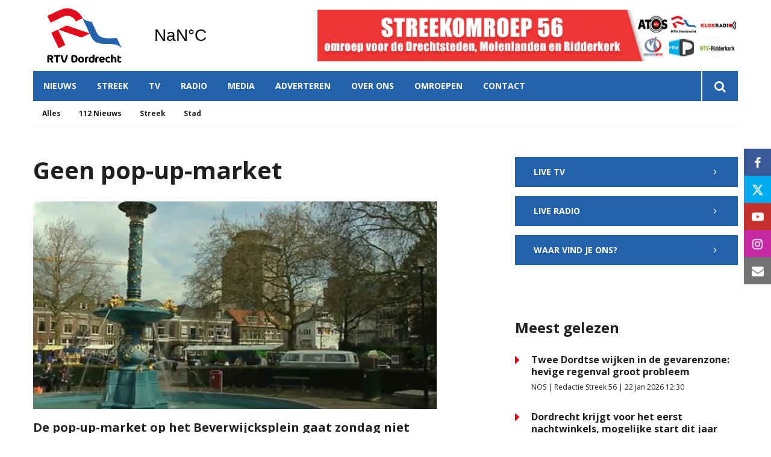

--- FILE ---
content_type: text/html; charset=utf-8
request_url: https://www.google.com/recaptcha/api2/aframe
body_size: 265
content:
<!DOCTYPE HTML><html><head><meta http-equiv="content-type" content="text/html; charset=UTF-8"></head><body><script nonce="E5fiA0n4cmnko7VyEgLW2g">/** Anti-fraud and anti-abuse applications only. See google.com/recaptcha */ try{var clients={'sodar':'https://pagead2.googlesyndication.com/pagead/sodar?'};window.addEventListener("message",function(a){try{if(a.source===window.parent){var b=JSON.parse(a.data);var c=clients[b['id']];if(c){var d=document.createElement('img');d.src=c+b['params']+'&rc='+(localStorage.getItem("rc::a")?sessionStorage.getItem("rc::b"):"");window.document.body.appendChild(d);sessionStorage.setItem("rc::e",parseInt(sessionStorage.getItem("rc::e")||0)+1);localStorage.setItem("rc::h",'1769606886099');}}}catch(b){}});window.parent.postMessage("_grecaptcha_ready", "*");}catch(b){}</script></body></html>